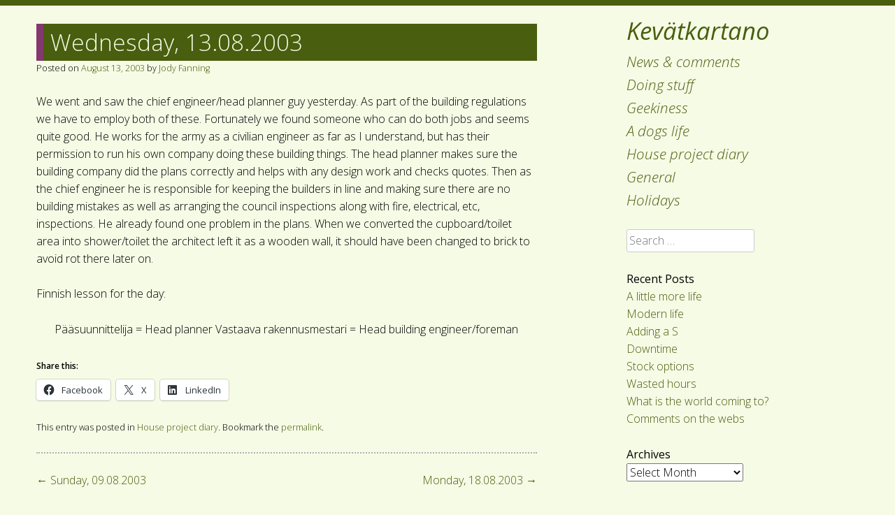

--- FILE ---
content_type: text/html; charset=UTF-8
request_url: https://www.kevatkartano.com/2003/08/wednesday13-08-2003/
body_size: 43608
content:
<!DOCTYPE html>
<html lang="en-US">
<head>
	<meta charset="UTF-8" />
    <meta name="application-name" content="Kevätkartano" />
    <meta name="msapplication-starturl" content="/" />
    <meta name="msapplication-navbutton-color" content="green" />
	<meta name="viewport" content="width=device-width, initial-scale=1.0, maximum-scale=1.0, user-scalable=no" />
	<title>Wednesday, 13.08.2003 | Kevätkartano</title>
	<link rel="profile" href="http://gmpg.org/xfn/11" />
	<link rel="pingback" href="https://www.kevatkartano.com/xmlrpc.php" />
	<link rel="shortcut icon" type="image/ico" href="https://www.kevatkartano.com/wp-content/themes/kevatkartano-theme/favicon.ico" />
	<!--[if lt IE 9]>
		<script src="https://www.kevatkartano.com/wp-content/themes/kevatkartano-theme/js/html5.js" type="text/javascript"></script>
	<![endif]-->

	<meta name='robots' content='max-image-preview:large' />
<!-- Jetpack Site Verification Tags -->
<meta name="google-site-verification" content="-3VxP_Tc76uM8YLCV0NMG1hlGAogJE1twZeAmjM6cz8" />
<meta name="msvalidate.01" content="0A524FE268246C0AE81438FBAF6DE987" />
<link rel='dns-prefetch' href='//secure.gravatar.com' />
<link rel='dns-prefetch' href='//stats.wp.com' />
<link rel="alternate" type="application/rss+xml" title="Kevätkartano &raquo; Feed" href="https://www.kevatkartano.com/feed/" />
<link rel="alternate" type="application/rss+xml" title="Kevätkartano &raquo; Comments Feed" href="https://www.kevatkartano.com/comments/feed/" />
<link rel="alternate" title="oEmbed (JSON)" type="application/json+oembed" href="https://www.kevatkartano.com/wp-json/oembed/1.0/embed?url=https%3A%2F%2Fwww.kevatkartano.com%2F2003%2F08%2Fwednesday13-08-2003%2F" />
<link rel="alternate" title="oEmbed (XML)" type="text/xml+oembed" href="https://www.kevatkartano.com/wp-json/oembed/1.0/embed?url=https%3A%2F%2Fwww.kevatkartano.com%2F2003%2F08%2Fwednesday13-08-2003%2F&#038;format=xml" />
<style id='wp-img-auto-sizes-contain-inline-css' type='text/css'>
img:is([sizes=auto i],[sizes^="auto," i]){contain-intrinsic-size:3000px 1500px}
/*# sourceURL=wp-img-auto-sizes-contain-inline-css */
</style>
<style id='wp-emoji-styles-inline-css' type='text/css'>

	img.wp-smiley, img.emoji {
		display: inline !important;
		border: none !important;
		box-shadow: none !important;
		height: 1em !important;
		width: 1em !important;
		margin: 0 0.07em !important;
		vertical-align: -0.1em !important;
		background: none !important;
		padding: 0 !important;
	}
/*# sourceURL=wp-emoji-styles-inline-css */
</style>
<style id='wp-block-library-inline-css' type='text/css'>
:root{--wp-block-synced-color:#7a00df;--wp-block-synced-color--rgb:122,0,223;--wp-bound-block-color:var(--wp-block-synced-color);--wp-editor-canvas-background:#ddd;--wp-admin-theme-color:#007cba;--wp-admin-theme-color--rgb:0,124,186;--wp-admin-theme-color-darker-10:#006ba1;--wp-admin-theme-color-darker-10--rgb:0,107,160.5;--wp-admin-theme-color-darker-20:#005a87;--wp-admin-theme-color-darker-20--rgb:0,90,135;--wp-admin-border-width-focus:2px}@media (min-resolution:192dpi){:root{--wp-admin-border-width-focus:1.5px}}.wp-element-button{cursor:pointer}:root .has-very-light-gray-background-color{background-color:#eee}:root .has-very-dark-gray-background-color{background-color:#313131}:root .has-very-light-gray-color{color:#eee}:root .has-very-dark-gray-color{color:#313131}:root .has-vivid-green-cyan-to-vivid-cyan-blue-gradient-background{background:linear-gradient(135deg,#00d084,#0693e3)}:root .has-purple-crush-gradient-background{background:linear-gradient(135deg,#34e2e4,#4721fb 50%,#ab1dfe)}:root .has-hazy-dawn-gradient-background{background:linear-gradient(135deg,#faaca8,#dad0ec)}:root .has-subdued-olive-gradient-background{background:linear-gradient(135deg,#fafae1,#67a671)}:root .has-atomic-cream-gradient-background{background:linear-gradient(135deg,#fdd79a,#004a59)}:root .has-nightshade-gradient-background{background:linear-gradient(135deg,#330968,#31cdcf)}:root .has-midnight-gradient-background{background:linear-gradient(135deg,#020381,#2874fc)}:root{--wp--preset--font-size--normal:16px;--wp--preset--font-size--huge:42px}.has-regular-font-size{font-size:1em}.has-larger-font-size{font-size:2.625em}.has-normal-font-size{font-size:var(--wp--preset--font-size--normal)}.has-huge-font-size{font-size:var(--wp--preset--font-size--huge)}.has-text-align-center{text-align:center}.has-text-align-left{text-align:left}.has-text-align-right{text-align:right}.has-fit-text{white-space:nowrap!important}#end-resizable-editor-section{display:none}.aligncenter{clear:both}.items-justified-left{justify-content:flex-start}.items-justified-center{justify-content:center}.items-justified-right{justify-content:flex-end}.items-justified-space-between{justify-content:space-between}.screen-reader-text{border:0;clip-path:inset(50%);height:1px;margin:-1px;overflow:hidden;padding:0;position:absolute;width:1px;word-wrap:normal!important}.screen-reader-text:focus{background-color:#ddd;clip-path:none;color:#444;display:block;font-size:1em;height:auto;left:5px;line-height:normal;padding:15px 23px 14px;text-decoration:none;top:5px;width:auto;z-index:100000}html :where(.has-border-color){border-style:solid}html :where([style*=border-top-color]){border-top-style:solid}html :where([style*=border-right-color]){border-right-style:solid}html :where([style*=border-bottom-color]){border-bottom-style:solid}html :where([style*=border-left-color]){border-left-style:solid}html :where([style*=border-width]){border-style:solid}html :where([style*=border-top-width]){border-top-style:solid}html :where([style*=border-right-width]){border-right-style:solid}html :where([style*=border-bottom-width]){border-bottom-style:solid}html :where([style*=border-left-width]){border-left-style:solid}html :where(img[class*=wp-image-]){height:auto;max-width:100%}:where(figure){margin:0 0 1em}html :where(.is-position-sticky){--wp-admin--admin-bar--position-offset:var(--wp-admin--admin-bar--height,0px)}@media screen and (max-width:600px){html :where(.is-position-sticky){--wp-admin--admin-bar--position-offset:0px}}

/*# sourceURL=wp-block-library-inline-css */
</style><style id='global-styles-inline-css' type='text/css'>
:root{--wp--preset--aspect-ratio--square: 1;--wp--preset--aspect-ratio--4-3: 4/3;--wp--preset--aspect-ratio--3-4: 3/4;--wp--preset--aspect-ratio--3-2: 3/2;--wp--preset--aspect-ratio--2-3: 2/3;--wp--preset--aspect-ratio--16-9: 16/9;--wp--preset--aspect-ratio--9-16: 9/16;--wp--preset--color--black: #000000;--wp--preset--color--cyan-bluish-gray: #abb8c3;--wp--preset--color--white: #ffffff;--wp--preset--color--pale-pink: #f78da7;--wp--preset--color--vivid-red: #cf2e2e;--wp--preset--color--luminous-vivid-orange: #ff6900;--wp--preset--color--luminous-vivid-amber: #fcb900;--wp--preset--color--light-green-cyan: #7bdcb5;--wp--preset--color--vivid-green-cyan: #00d084;--wp--preset--color--pale-cyan-blue: #8ed1fc;--wp--preset--color--vivid-cyan-blue: #0693e3;--wp--preset--color--vivid-purple: #9b51e0;--wp--preset--gradient--vivid-cyan-blue-to-vivid-purple: linear-gradient(135deg,rgb(6,147,227) 0%,rgb(155,81,224) 100%);--wp--preset--gradient--light-green-cyan-to-vivid-green-cyan: linear-gradient(135deg,rgb(122,220,180) 0%,rgb(0,208,130) 100%);--wp--preset--gradient--luminous-vivid-amber-to-luminous-vivid-orange: linear-gradient(135deg,rgb(252,185,0) 0%,rgb(255,105,0) 100%);--wp--preset--gradient--luminous-vivid-orange-to-vivid-red: linear-gradient(135deg,rgb(255,105,0) 0%,rgb(207,46,46) 100%);--wp--preset--gradient--very-light-gray-to-cyan-bluish-gray: linear-gradient(135deg,rgb(238,238,238) 0%,rgb(169,184,195) 100%);--wp--preset--gradient--cool-to-warm-spectrum: linear-gradient(135deg,rgb(74,234,220) 0%,rgb(151,120,209) 20%,rgb(207,42,186) 40%,rgb(238,44,130) 60%,rgb(251,105,98) 80%,rgb(254,248,76) 100%);--wp--preset--gradient--blush-light-purple: linear-gradient(135deg,rgb(255,206,236) 0%,rgb(152,150,240) 100%);--wp--preset--gradient--blush-bordeaux: linear-gradient(135deg,rgb(254,205,165) 0%,rgb(254,45,45) 50%,rgb(107,0,62) 100%);--wp--preset--gradient--luminous-dusk: linear-gradient(135deg,rgb(255,203,112) 0%,rgb(199,81,192) 50%,rgb(65,88,208) 100%);--wp--preset--gradient--pale-ocean: linear-gradient(135deg,rgb(255,245,203) 0%,rgb(182,227,212) 50%,rgb(51,167,181) 100%);--wp--preset--gradient--electric-grass: linear-gradient(135deg,rgb(202,248,128) 0%,rgb(113,206,126) 100%);--wp--preset--gradient--midnight: linear-gradient(135deg,rgb(2,3,129) 0%,rgb(40,116,252) 100%);--wp--preset--font-size--small: 13px;--wp--preset--font-size--medium: 20px;--wp--preset--font-size--large: 36px;--wp--preset--font-size--x-large: 42px;--wp--preset--spacing--20: 0.44rem;--wp--preset--spacing--30: 0.67rem;--wp--preset--spacing--40: 1rem;--wp--preset--spacing--50: 1.5rem;--wp--preset--spacing--60: 2.25rem;--wp--preset--spacing--70: 3.38rem;--wp--preset--spacing--80: 5.06rem;--wp--preset--shadow--natural: 6px 6px 9px rgba(0, 0, 0, 0.2);--wp--preset--shadow--deep: 12px 12px 50px rgba(0, 0, 0, 0.4);--wp--preset--shadow--sharp: 6px 6px 0px rgba(0, 0, 0, 0.2);--wp--preset--shadow--outlined: 6px 6px 0px -3px rgb(255, 255, 255), 6px 6px rgb(0, 0, 0);--wp--preset--shadow--crisp: 6px 6px 0px rgb(0, 0, 0);}:where(.is-layout-flex){gap: 0.5em;}:where(.is-layout-grid){gap: 0.5em;}body .is-layout-flex{display: flex;}.is-layout-flex{flex-wrap: wrap;align-items: center;}.is-layout-flex > :is(*, div){margin: 0;}body .is-layout-grid{display: grid;}.is-layout-grid > :is(*, div){margin: 0;}:where(.wp-block-columns.is-layout-flex){gap: 2em;}:where(.wp-block-columns.is-layout-grid){gap: 2em;}:where(.wp-block-post-template.is-layout-flex){gap: 1.25em;}:where(.wp-block-post-template.is-layout-grid){gap: 1.25em;}.has-black-color{color: var(--wp--preset--color--black) !important;}.has-cyan-bluish-gray-color{color: var(--wp--preset--color--cyan-bluish-gray) !important;}.has-white-color{color: var(--wp--preset--color--white) !important;}.has-pale-pink-color{color: var(--wp--preset--color--pale-pink) !important;}.has-vivid-red-color{color: var(--wp--preset--color--vivid-red) !important;}.has-luminous-vivid-orange-color{color: var(--wp--preset--color--luminous-vivid-orange) !important;}.has-luminous-vivid-amber-color{color: var(--wp--preset--color--luminous-vivid-amber) !important;}.has-light-green-cyan-color{color: var(--wp--preset--color--light-green-cyan) !important;}.has-vivid-green-cyan-color{color: var(--wp--preset--color--vivid-green-cyan) !important;}.has-pale-cyan-blue-color{color: var(--wp--preset--color--pale-cyan-blue) !important;}.has-vivid-cyan-blue-color{color: var(--wp--preset--color--vivid-cyan-blue) !important;}.has-vivid-purple-color{color: var(--wp--preset--color--vivid-purple) !important;}.has-black-background-color{background-color: var(--wp--preset--color--black) !important;}.has-cyan-bluish-gray-background-color{background-color: var(--wp--preset--color--cyan-bluish-gray) !important;}.has-white-background-color{background-color: var(--wp--preset--color--white) !important;}.has-pale-pink-background-color{background-color: var(--wp--preset--color--pale-pink) !important;}.has-vivid-red-background-color{background-color: var(--wp--preset--color--vivid-red) !important;}.has-luminous-vivid-orange-background-color{background-color: var(--wp--preset--color--luminous-vivid-orange) !important;}.has-luminous-vivid-amber-background-color{background-color: var(--wp--preset--color--luminous-vivid-amber) !important;}.has-light-green-cyan-background-color{background-color: var(--wp--preset--color--light-green-cyan) !important;}.has-vivid-green-cyan-background-color{background-color: var(--wp--preset--color--vivid-green-cyan) !important;}.has-pale-cyan-blue-background-color{background-color: var(--wp--preset--color--pale-cyan-blue) !important;}.has-vivid-cyan-blue-background-color{background-color: var(--wp--preset--color--vivid-cyan-blue) !important;}.has-vivid-purple-background-color{background-color: var(--wp--preset--color--vivid-purple) !important;}.has-black-border-color{border-color: var(--wp--preset--color--black) !important;}.has-cyan-bluish-gray-border-color{border-color: var(--wp--preset--color--cyan-bluish-gray) !important;}.has-white-border-color{border-color: var(--wp--preset--color--white) !important;}.has-pale-pink-border-color{border-color: var(--wp--preset--color--pale-pink) !important;}.has-vivid-red-border-color{border-color: var(--wp--preset--color--vivid-red) !important;}.has-luminous-vivid-orange-border-color{border-color: var(--wp--preset--color--luminous-vivid-orange) !important;}.has-luminous-vivid-amber-border-color{border-color: var(--wp--preset--color--luminous-vivid-amber) !important;}.has-light-green-cyan-border-color{border-color: var(--wp--preset--color--light-green-cyan) !important;}.has-vivid-green-cyan-border-color{border-color: var(--wp--preset--color--vivid-green-cyan) !important;}.has-pale-cyan-blue-border-color{border-color: var(--wp--preset--color--pale-cyan-blue) !important;}.has-vivid-cyan-blue-border-color{border-color: var(--wp--preset--color--vivid-cyan-blue) !important;}.has-vivid-purple-border-color{border-color: var(--wp--preset--color--vivid-purple) !important;}.has-vivid-cyan-blue-to-vivid-purple-gradient-background{background: var(--wp--preset--gradient--vivid-cyan-blue-to-vivid-purple) !important;}.has-light-green-cyan-to-vivid-green-cyan-gradient-background{background: var(--wp--preset--gradient--light-green-cyan-to-vivid-green-cyan) !important;}.has-luminous-vivid-amber-to-luminous-vivid-orange-gradient-background{background: var(--wp--preset--gradient--luminous-vivid-amber-to-luminous-vivid-orange) !important;}.has-luminous-vivid-orange-to-vivid-red-gradient-background{background: var(--wp--preset--gradient--luminous-vivid-orange-to-vivid-red) !important;}.has-very-light-gray-to-cyan-bluish-gray-gradient-background{background: var(--wp--preset--gradient--very-light-gray-to-cyan-bluish-gray) !important;}.has-cool-to-warm-spectrum-gradient-background{background: var(--wp--preset--gradient--cool-to-warm-spectrum) !important;}.has-blush-light-purple-gradient-background{background: var(--wp--preset--gradient--blush-light-purple) !important;}.has-blush-bordeaux-gradient-background{background: var(--wp--preset--gradient--blush-bordeaux) !important;}.has-luminous-dusk-gradient-background{background: var(--wp--preset--gradient--luminous-dusk) !important;}.has-pale-ocean-gradient-background{background: var(--wp--preset--gradient--pale-ocean) !important;}.has-electric-grass-gradient-background{background: var(--wp--preset--gradient--electric-grass) !important;}.has-midnight-gradient-background{background: var(--wp--preset--gradient--midnight) !important;}.has-small-font-size{font-size: var(--wp--preset--font-size--small) !important;}.has-medium-font-size{font-size: var(--wp--preset--font-size--medium) !important;}.has-large-font-size{font-size: var(--wp--preset--font-size--large) !important;}.has-x-large-font-size{font-size: var(--wp--preset--font-size--x-large) !important;}
/*# sourceURL=global-styles-inline-css */
</style>

<style id='classic-theme-styles-inline-css' type='text/css'>
/*! This file is auto-generated */
.wp-block-button__link{color:#fff;background-color:#32373c;border-radius:9999px;box-shadow:none;text-decoration:none;padding:calc(.667em + 2px) calc(1.333em + 2px);font-size:1.125em}.wp-block-file__button{background:#32373c;color:#fff;text-decoration:none}
/*# sourceURL=/wp-includes/css/classic-themes.min.css */
</style>
<link rel='stylesheet' id='style-css' href='https://www.kevatkartano.com/wp-content/themes/kevatkartano-theme/style.css?ver=6.9' type='text/css' media='all' />
<link rel='stylesheet' id='base-css' href='https://www.kevatkartano.com/wp-content/themes/kevatkartano-theme/css/base.css?ver=20130703' type='text/css' media='all' />
<link rel='stylesheet' id='fonts-css' href='https://www.kevatkartano.com/wp-content/themes/kevatkartano-theme/css/fonts.css?ver=20130703' type='text/css' media='all' />
<link rel='stylesheet' id='layout-css' href='https://www.kevatkartano.com/wp-content/themes/kevatkartano-theme/css/layout.css?ver=20130703' type='text/css' media='screen' />
<link rel='stylesheet' id='print-css' href='https://www.kevatkartano.com/wp-content/themes/kevatkartano-theme/css/print.css?ver=20130703' type='text/css' media='print' />
<link rel='stylesheet' id='sharedaddy-css' href='https://www.kevatkartano.com/wp-content/plugins/jetpack/modules/sharedaddy/sharing.css?ver=15.4' type='text/css' media='all' />
<link rel='stylesheet' id='social-logos-css' href='https://www.kevatkartano.com/wp-content/plugins/jetpack/_inc/social-logos/social-logos.min.css?ver=15.4' type='text/css' media='all' />
<link rel="https://api.w.org/" href="https://www.kevatkartano.com/wp-json/" /><link rel="alternate" title="JSON" type="application/json" href="https://www.kevatkartano.com/wp-json/wp/v2/posts/2081" /><link rel="EditURI" type="application/rsd+xml" title="RSD" href="https://www.kevatkartano.com/xmlrpc.php?rsd" />
<meta name="generator" content="WordPress 6.9" />
<link rel="canonical" href="https://www.kevatkartano.com/2003/08/wednesday13-08-2003/" />
<link rel='shortlink' href='https://www.kevatkartano.com/?p=2081' />
	<style>img#wpstats{display:none}</style>
		
<!-- Jetpack Open Graph Tags -->
<meta property="og:type" content="article" />
<meta property="og:title" content="Wednesday, 13.08.2003" />
<meta property="og:url" content="https://www.kevatkartano.com/2003/08/wednesday13-08-2003/" />
<meta property="og:description" content="We went and saw the chief engineer/head planner guy yesterday. As part of the building regulations we have to employ both of these. Fortunately we found someone who can do both jobs and seems quite…" />
<meta property="article:published_time" content="2003-08-13T20:16:47+00:00" />
<meta property="article:modified_time" content="2016-01-14T19:06:53+00:00" />
<meta property="og:site_name" content="Kevätkartano" />
<meta property="og:image" content="https://www.kevatkartano.com/wp-content/uploads/2022/02/image.jpg" />
<meta property="og:image:width" content="640" />
<meta property="og:image:height" content="640" />
<meta property="og:image:alt" content="" />
<meta property="og:locale" content="en_US" />
<meta name="twitter:site" content="@jodyfanning" />
<meta name="twitter:text:title" content="Wednesday, 13.08.2003" />
<meta name="twitter:image" content="https://www.kevatkartano.com/wp-content/uploads/2022/02/image-300x300.jpg" />
<meta name="twitter:card" content="summary" />

<!-- End Jetpack Open Graph Tags -->
<link rel="icon" href="https://www.kevatkartano.com/wp-content/uploads/2022/02/image-150x150.jpg" sizes="32x32" />
<link rel="icon" href="https://www.kevatkartano.com/wp-content/uploads/2022/02/image-300x300.jpg" sizes="192x192" />
<link rel="apple-touch-icon" href="https://www.kevatkartano.com/wp-content/uploads/2022/02/image-300x300.jpg" />
<meta name="msapplication-TileImage" content="https://www.kevatkartano.com/wp-content/uploads/2022/02/image-300x300.jpg" />
</head>

<body class="wp-singular post-template-default single single-post postid-2081 single-format-standard wp-theme-kevatkartano-theme">
<div id="page" class="hfeed site">
		<section id="masthead" class="site-header" role="banner">
		<h1 class="site-title"><a href="https://www.kevatkartano.com/" title="Kevätkartano" rel="home">Kevätkartano</a></h1>
		<nav id="site-navigation" class="navigation-main" role="navigation">
			<div class="assistive-text skip-link"><a href="#content" title="Skip to content">Skip to content</a></div>
			<div class="menu-primary-container"><ul id="menu-primary" class="menu"><li id="menu-item-13" class="menu-item menu-item-type-taxonomy menu-item-object-category menu-item-13"><a href="https://www.kevatkartano.com/category/news-comments/">News &amp; comments</a></li>
<li id="menu-item-3768" class="menu-item menu-item-type-taxonomy menu-item-object-category menu-item-3768"><a href="https://www.kevatkartano.com/category/doing-stuff/">Doing stuff</a></li>
<li id="menu-item-3787" class="menu-item menu-item-type-taxonomy menu-item-object-category menu-item-3787"><a href="https://www.kevatkartano.com/category/geekiness/">Geekiness</a></li>
<li id="menu-item-10" class="menu-item menu-item-type-taxonomy menu-item-object-category menu-item-10"><a href="https://www.kevatkartano.com/category/a-dogs-life/">A dogs life</a></li>
<li id="menu-item-12" class="menu-item menu-item-type-taxonomy menu-item-object-category current-post-ancestor current-menu-parent current-post-parent menu-item-12"><a href="https://www.kevatkartano.com/category/house-project-diary/">House project diary</a></li>
<li id="menu-item-9" class="menu-item menu-item-type-taxonomy menu-item-object-category menu-item-9"><a href="https://www.kevatkartano.com/category/general/">General</a></li>
<li id="menu-item-11" class="menu-item menu-item-type-taxonomy menu-item-object-category menu-item-11"><a href="https://www.kevatkartano.com/category/holidays/">Holidays</a></li>
</ul></div>		</nav><!-- .site-navigation -->
			<nav id="primary-sidebar" class="primary-sidebar" role="complementary">
				<aside id="search-2" class="widget widget_search">	<form method="get" id="searchform" class="searchform" action="https://www.kevatkartano.com/" role="search">
		<label for="s" class="assistive-text">Search</label>
		<input type="search" class="field" name="s" value="" id="s" placeholder="Search &hellip;" />
		<input type="submit" class="submit" id="searchsubmit" value="Search" />
	</form>
</aside>	</nav><!-- #secondary -->
	</section><!-- #masthead -->
	
	<section id="main" class="site-main">

	<div id="primary" class="content-area">
		<div id="content" class="site-content" role="main">

		
			
<article id="post-2081" class="post-2081 post type-post status-publish format-standard hentry category-house-project-diary">
	<header class="entry-header">
		<h1 class="entry-title">Wednesday, 13.08.2003</h1>

		<div class="entry-meta">
			Posted on <a href="https://www.kevatkartano.com/2003/08/wednesday13-08-2003/" title="20:16" rel="bookmark"><time class="entry-date" datetime="2003-08-13T20:16:47+03:00">August 13, 2003</time></a><span class="byline"> by <span class="author vcard"><a class="url fn n" href="https://www.kevatkartano.com/author/jodyfanning/" title="View all posts by Jody Fanning" rel="author">Jody Fanning</a></span></span>		</div><!-- .entry-meta -->
	</header><!-- .entry-header -->

	<div class="entry-content">
		
<p>We went and saw the chief engineer/head planner guy yesterday. As part of the building regulations we have to employ both of these. Fortunately we found someone who can do both jobs and seems quite good. He works for the army as a civilian engineer as far as I understand, but has their permission to run his own company doing these building things. The head planner makes sure the building company did the plans correctly and helps with any design work and checks quotes. Then as the chief engineer he is responsible for keeping the builders in line and making sure there are no building mistakes as well as arranging the council inspections along with fire, electrical, etc, inspections. He already found one problem in the plans. When we converted the cupboard/toilet area into shower/toilet the architect left it as a wooden wall, it should have been changed to brick to avoid rot there later on.</p>
<p>Finnish lesson for the day:</p>
<blockquote>
<p>Pääsuunnittelija = Head planner  Vastaava rakennusmestari = Head building engineer/foreman</p>
</blockquote>
<div class="sharedaddy sd-sharing-enabled"><div class="robots-nocontent sd-block sd-social sd-social-icon-text sd-sharing"><h3 class="sd-title">Share this:</h3><div class="sd-content"><ul><li class="share-facebook"><a rel="nofollow noopener noreferrer"
				data-shared="sharing-facebook-2081"
				class="share-facebook sd-button share-icon"
				href="https://www.kevatkartano.com/2003/08/wednesday13-08-2003/?share=facebook"
				target="_blank"
				aria-labelledby="sharing-facebook-2081"
				>
				<span id="sharing-facebook-2081" hidden>Click to share on Facebook (Opens in new window)</span>
				<span>Facebook</span>
			</a></li><li class="share-twitter"><a rel="nofollow noopener noreferrer"
				data-shared="sharing-twitter-2081"
				class="share-twitter sd-button share-icon"
				href="https://www.kevatkartano.com/2003/08/wednesday13-08-2003/?share=twitter"
				target="_blank"
				aria-labelledby="sharing-twitter-2081"
				>
				<span id="sharing-twitter-2081" hidden>Click to share on X (Opens in new window)</span>
				<span>X</span>
			</a></li><li class="share-linkedin"><a rel="nofollow noopener noreferrer"
				data-shared="sharing-linkedin-2081"
				class="share-linkedin sd-button share-icon"
				href="https://www.kevatkartano.com/2003/08/wednesday13-08-2003/?share=linkedin"
				target="_blank"
				aria-labelledby="sharing-linkedin-2081"
				>
				<span id="sharing-linkedin-2081" hidden>Click to share on LinkedIn (Opens in new window)</span>
				<span>LinkedIn</span>
			</a></li><li class="share-end"></li></ul></div></div></div>			</div><!-- .entry-content -->

	<footer class="entry-footer">
		<span class="entry-meta-tag">This entry was posted in <a href="https://www.kevatkartano.com/category/house-project-diary/" rel="category tag">House project diary</a>. </span><span class="entry-meta-bookmark">Bookmark the <a href="https://www.kevatkartano.com/2003/08/wednesday13-08-2003/" title="Permalink to Wednesday, 13.08.2003" rel="bookmark">permalink</a>.</span>
			</footer><!-- .entry-meta -->
</article><!-- #post-## -->

				<nav role="navigation" id="nav-below" class="navigation-post">
		<h1 class="assistive-text">Post navigation</h1>

	
		<div class="previous"><a href="https://www.kevatkartano.com/2003/08/sunday09-08-2003/" rel="prev"><span class="meta-nav">&larr;</span> Sunday, 09.08.2003</a></div>		<div class="next"><a href="https://www.kevatkartano.com/2003/08/monday18-08-2003/" rel="next">Monday, 18.08.2003 <span class="meta-nav">&rarr;</span></a></div>
	
	</nav><!-- #nav-below -->
	
			
		
		</div><!-- #content -->
	</div><!-- #primary -->


				<section id="site-secondary" class="site-secondary">
			<nav id="secondary-sidebar" class="widget-area" role="complementary">
								
		<aside id="recent-posts-2" class="widget widget_recent_entries">
		<h1 class="widget-title">Recent Posts</h1>
		<ul>
											<li>
					<a href="https://www.kevatkartano.com/2024/01/a-little-more-life/">A little more life</a>
									</li>
											<li>
					<a href="https://www.kevatkartano.com/2021/03/modern-life/">Modern life</a>
									</li>
											<li>
					<a href="https://www.kevatkartano.com/2021/02/adding-a-s/">Adding a S</a>
									</li>
											<li>
					<a href="https://www.kevatkartano.com/2019/05/downtime/">Downtime</a>
									</li>
											<li>
					<a href="https://www.kevatkartano.com/2018/09/stock-options/">Stock options</a>
									</li>
											<li>
					<a href="https://www.kevatkartano.com/2017/09/wasted-hours/">Wasted hours</a>
									</li>
											<li>
					<a href="https://www.kevatkartano.com/2017/07/what-is-the-world-coming-to/">What is the world coming to?</a>
									</li>
											<li>
					<a href="https://www.kevatkartano.com/2017/06/comments-on-the-webs/">Comments on the webs</a>
									</li>
					</ul>

		</aside><aside id="archives-2" class="widget widget_archive"><h1 class="widget-title">Archives</h1>		<label class="screen-reader-text" for="archives-dropdown-2">Archives</label>
		<select id="archives-dropdown-2" name="archive-dropdown">
			
			<option value="">Select Month</option>
				<option value='https://www.kevatkartano.com/2024/01/'> January 2024 &nbsp;(1)</option>
	<option value='https://www.kevatkartano.com/2021/03/'> March 2021 &nbsp;(1)</option>
	<option value='https://www.kevatkartano.com/2021/02/'> February 2021 &nbsp;(1)</option>
	<option value='https://www.kevatkartano.com/2019/05/'> May 2019 &nbsp;(1)</option>
	<option value='https://www.kevatkartano.com/2018/09/'> September 2018 &nbsp;(1)</option>
	<option value='https://www.kevatkartano.com/2017/09/'> September 2017 &nbsp;(1)</option>
	<option value='https://www.kevatkartano.com/2017/07/'> July 2017 &nbsp;(1)</option>
	<option value='https://www.kevatkartano.com/2017/06/'> June 2017 &nbsp;(1)</option>
	<option value='https://www.kevatkartano.com/2017/04/'> April 2017 &nbsp;(1)</option>
	<option value='https://www.kevatkartano.com/2017/02/'> February 2017 &nbsp;(2)</option>
	<option value='https://www.kevatkartano.com/2017/01/'> January 2017 &nbsp;(1)</option>
	<option value='https://www.kevatkartano.com/2015/05/'> May 2015 &nbsp;(2)</option>
	<option value='https://www.kevatkartano.com/2014/12/'> December 2014 &nbsp;(2)</option>
	<option value='https://www.kevatkartano.com/2014/05/'> May 2014 &nbsp;(1)</option>
	<option value='https://www.kevatkartano.com/2014/01/'> January 2014 &nbsp;(1)</option>
	<option value='https://www.kevatkartano.com/2013/12/'> December 2013 &nbsp;(1)</option>
	<option value='https://www.kevatkartano.com/2013/11/'> November 2013 &nbsp;(6)</option>
	<option value='https://www.kevatkartano.com/2012/12/'> December 2012 &nbsp;(1)</option>
	<option value='https://www.kevatkartano.com/2012/11/'> November 2012 &nbsp;(2)</option>
	<option value='https://www.kevatkartano.com/2010/11/'> November 2010 &nbsp;(1)</option>
	<option value='https://www.kevatkartano.com/2010/09/'> September 2010 &nbsp;(1)</option>
	<option value='https://www.kevatkartano.com/2010/02/'> February 2010 &nbsp;(4)</option>
	<option value='https://www.kevatkartano.com/2009/08/'> August 2009 &nbsp;(1)</option>
	<option value='https://www.kevatkartano.com/2009/07/'> July 2009 &nbsp;(1)</option>
	<option value='https://www.kevatkartano.com/2009/06/'> June 2009 &nbsp;(2)</option>
	<option value='https://www.kevatkartano.com/2009/03/'> March 2009 &nbsp;(2)</option>
	<option value='https://www.kevatkartano.com/2009/01/'> January 2009 &nbsp;(2)</option>
	<option value='https://www.kevatkartano.com/2008/07/'> July 2008 &nbsp;(3)</option>
	<option value='https://www.kevatkartano.com/2008/05/'> May 2008 &nbsp;(2)</option>
	<option value='https://www.kevatkartano.com/2008/04/'> April 2008 &nbsp;(2)</option>
	<option value='https://www.kevatkartano.com/2008/03/'> March 2008 &nbsp;(2)</option>
	<option value='https://www.kevatkartano.com/2008/01/'> January 2008 &nbsp;(5)</option>
	<option value='https://www.kevatkartano.com/2007/12/'> December 2007 &nbsp;(3)</option>
	<option value='https://www.kevatkartano.com/2007/09/'> September 2007 &nbsp;(2)</option>
	<option value='https://www.kevatkartano.com/2007/07/'> July 2007 &nbsp;(4)</option>
	<option value='https://www.kevatkartano.com/2007/05/'> May 2007 &nbsp;(2)</option>
	<option value='https://www.kevatkartano.com/2007/04/'> April 2007 &nbsp;(2)</option>
	<option value='https://www.kevatkartano.com/2007/02/'> February 2007 &nbsp;(1)</option>
	<option value='https://www.kevatkartano.com/2006/12/'> December 2006 &nbsp;(1)</option>
	<option value='https://www.kevatkartano.com/2006/09/'> September 2006 &nbsp;(1)</option>
	<option value='https://www.kevatkartano.com/2006/08/'> August 2006 &nbsp;(2)</option>
	<option value='https://www.kevatkartano.com/2006/07/'> July 2006 &nbsp;(2)</option>
	<option value='https://www.kevatkartano.com/2006/06/'> June 2006 &nbsp;(7)</option>
	<option value='https://www.kevatkartano.com/2006/05/'> May 2006 &nbsp;(2)</option>
	<option value='https://www.kevatkartano.com/2006/04/'> April 2006 &nbsp;(2)</option>
	<option value='https://www.kevatkartano.com/2006/03/'> March 2006 &nbsp;(2)</option>
	<option value='https://www.kevatkartano.com/2006/02/'> February 2006 &nbsp;(1)</option>
	<option value='https://www.kevatkartano.com/2006/01/'> January 2006 &nbsp;(2)</option>
	<option value='https://www.kevatkartano.com/2005/11/'> November 2005 &nbsp;(1)</option>
	<option value='https://www.kevatkartano.com/2005/10/'> October 2005 &nbsp;(3)</option>
	<option value='https://www.kevatkartano.com/2005/09/'> September 2005 &nbsp;(1)</option>
	<option value='https://www.kevatkartano.com/2005/07/'> July 2005 &nbsp;(3)</option>
	<option value='https://www.kevatkartano.com/2005/06/'> June 2005 &nbsp;(2)</option>
	<option value='https://www.kevatkartano.com/2005/05/'> May 2005 &nbsp;(3)</option>
	<option value='https://www.kevatkartano.com/2005/04/'> April 2005 &nbsp;(1)</option>
	<option value='https://www.kevatkartano.com/2005/03/'> March 2005 &nbsp;(2)</option>
	<option value='https://www.kevatkartano.com/2005/02/'> February 2005 &nbsp;(4)</option>
	<option value='https://www.kevatkartano.com/2005/01/'> January 2005 &nbsp;(3)</option>
	<option value='https://www.kevatkartano.com/2004/12/'> December 2004 &nbsp;(2)</option>
	<option value='https://www.kevatkartano.com/2004/11/'> November 2004 &nbsp;(4)</option>
	<option value='https://www.kevatkartano.com/2004/10/'> October 2004 &nbsp;(7)</option>
	<option value='https://www.kevatkartano.com/2004/09/'> September 2004 &nbsp;(2)</option>
	<option value='https://www.kevatkartano.com/2004/08/'> August 2004 &nbsp;(4)</option>
	<option value='https://www.kevatkartano.com/2004/07/'> July 2004 &nbsp;(5)</option>
	<option value='https://www.kevatkartano.com/2004/06/'> June 2004 &nbsp;(9)</option>
	<option value='https://www.kevatkartano.com/2004/05/'> May 2004 &nbsp;(6)</option>
	<option value='https://www.kevatkartano.com/2004/04/'> April 2004 &nbsp;(7)</option>
	<option value='https://www.kevatkartano.com/2004/03/'> March 2004 &nbsp;(10)</option>
	<option value='https://www.kevatkartano.com/2004/02/'> February 2004 &nbsp;(6)</option>
	<option value='https://www.kevatkartano.com/2004/01/'> January 2004 &nbsp;(6)</option>
	<option value='https://www.kevatkartano.com/2003/12/'> December 2003 &nbsp;(2)</option>
	<option value='https://www.kevatkartano.com/2003/10/'> October 2003 &nbsp;(5)</option>
	<option value='https://www.kevatkartano.com/2003/09/'> September 2003 &nbsp;(4)</option>
	<option value='https://www.kevatkartano.com/2003/08/'> August 2003 &nbsp;(3)</option>
	<option value='https://www.kevatkartano.com/2003/07/'> July 2003 &nbsp;(2)</option>
	<option value='https://www.kevatkartano.com/2003/06/'> June 2003 &nbsp;(3)</option>
	<option value='https://www.kevatkartano.com/2002/01/'> January 2002 &nbsp;(1)</option>

		</select>

			<script type="text/javascript">
/* <![CDATA[ */

( ( dropdownId ) => {
	const dropdown = document.getElementById( dropdownId );
	function onSelectChange() {
		setTimeout( () => {
			if ( 'escape' === dropdown.dataset.lastkey ) {
				return;
			}
			if ( dropdown.value ) {
				document.location.href = dropdown.value;
			}
		}, 250 );
	}
	function onKeyUp( event ) {
		if ( 'Escape' === event.key ) {
			dropdown.dataset.lastkey = 'escape';
		} else {
			delete dropdown.dataset.lastkey;
		}
	}
	function onClick() {
		delete dropdown.dataset.lastkey;
	}
	dropdown.addEventListener( 'keyup', onKeyUp );
	dropdown.addEventListener( 'click', onClick );
	dropdown.addEventListener( 'change', onSelectChange );
})( "archives-dropdown-2" );

//# sourceURL=WP_Widget_Archives%3A%3Awidget
/* ]]> */
</script>
</aside>			</nav><!-- #secondary -->
		</section>
	
	</section><!-- #main -->

	<footer id="colophon" class="site-footer" role="contentinfo">
		<div class="site-info">
						<a href="http://wordpress.org/" title="A Semantic Personal Publishing Platform" rel="generator">Proudly powered by WordPress</a>
			<span class="sep"> | </span>
			Theme: Kevätkartano by <a href="https://www.kevatkartano.com" rel="designer">Jody Fanning</a>.		</div><!-- .site-info -->
	</footer><!-- #colophon -->
</div><!-- #page -->

<script type="speculationrules">
{"prefetch":[{"source":"document","where":{"and":[{"href_matches":"/*"},{"not":{"href_matches":["/wp-*.php","/wp-admin/*","/wp-content/uploads/*","/wp-content/*","/wp-content/plugins/*","/wp-content/themes/kevatkartano-theme/*","/*\\?(.+)"]}},{"not":{"selector_matches":"a[rel~=\"nofollow\"]"}},{"not":{"selector_matches":".no-prefetch, .no-prefetch a"}}]},"eagerness":"conservative"}]}
</script>

	<script type="text/javascript">
		window.WPCOM_sharing_counts = {"https://www.kevatkartano.com/2003/08/wednesday13-08-2003/":2081};
	</script>
				<script type="text/javascript" src="https://www.kevatkartano.com/wp-content/themes/kevatkartano-theme/js/skip-link-focus-fix.js?ver=20130115" id="skip-link-focus-fix-js"></script>
<script type="text/javascript" id="jetpack-stats-js-before">
/* <![CDATA[ */
_stq = window._stq || [];
_stq.push([ "view", {"v":"ext","blog":"68785659","post":"2081","tz":"2","srv":"www.kevatkartano.com","j":"1:15.4"} ]);
_stq.push([ "clickTrackerInit", "68785659", "2081" ]);
//# sourceURL=jetpack-stats-js-before
/* ]]> */
</script>
<script type="text/javascript" src="https://stats.wp.com/e-202603.js" id="jetpack-stats-js" defer="defer" data-wp-strategy="defer"></script>
<script type="text/javascript" id="sharing-js-js-extra">
/* <![CDATA[ */
var sharing_js_options = {"lang":"en","counts":"1","is_stats_active":"1"};
//# sourceURL=sharing-js-js-extra
/* ]]> */
</script>
<script type="text/javascript" src="https://www.kevatkartano.com/wp-content/plugins/jetpack/_inc/build/sharedaddy/sharing.min.js?ver=15.4" id="sharing-js-js"></script>
<script type="text/javascript" id="sharing-js-js-after">
/* <![CDATA[ */
var windowOpen;
			( function () {
				function matches( el, sel ) {
					return !! (
						el.matches && el.matches( sel ) ||
						el.msMatchesSelector && el.msMatchesSelector( sel )
					);
				}

				document.body.addEventListener( 'click', function ( event ) {
					if ( ! event.target ) {
						return;
					}

					var el;
					if ( matches( event.target, 'a.share-facebook' ) ) {
						el = event.target;
					} else if ( event.target.parentNode && matches( event.target.parentNode, 'a.share-facebook' ) ) {
						el = event.target.parentNode;
					}

					if ( el ) {
						event.preventDefault();

						// If there's another sharing window open, close it.
						if ( typeof windowOpen !== 'undefined' ) {
							windowOpen.close();
						}
						windowOpen = window.open( el.getAttribute( 'href' ), 'wpcomfacebook', 'menubar=1,resizable=1,width=600,height=400' );
						return false;
					}
				} );
			} )();
var windowOpen;
			( function () {
				function matches( el, sel ) {
					return !! (
						el.matches && el.matches( sel ) ||
						el.msMatchesSelector && el.msMatchesSelector( sel )
					);
				}

				document.body.addEventListener( 'click', function ( event ) {
					if ( ! event.target ) {
						return;
					}

					var el;
					if ( matches( event.target, 'a.share-twitter' ) ) {
						el = event.target;
					} else if ( event.target.parentNode && matches( event.target.parentNode, 'a.share-twitter' ) ) {
						el = event.target.parentNode;
					}

					if ( el ) {
						event.preventDefault();

						// If there's another sharing window open, close it.
						if ( typeof windowOpen !== 'undefined' ) {
							windowOpen.close();
						}
						windowOpen = window.open( el.getAttribute( 'href' ), 'wpcomtwitter', 'menubar=1,resizable=1,width=600,height=350' );
						return false;
					}
				} );
			} )();
var windowOpen;
			( function () {
				function matches( el, sel ) {
					return !! (
						el.matches && el.matches( sel ) ||
						el.msMatchesSelector && el.msMatchesSelector( sel )
					);
				}

				document.body.addEventListener( 'click', function ( event ) {
					if ( ! event.target ) {
						return;
					}

					var el;
					if ( matches( event.target, 'a.share-linkedin' ) ) {
						el = event.target;
					} else if ( event.target.parentNode && matches( event.target.parentNode, 'a.share-linkedin' ) ) {
						el = event.target.parentNode;
					}

					if ( el ) {
						event.preventDefault();

						// If there's another sharing window open, close it.
						if ( typeof windowOpen !== 'undefined' ) {
							windowOpen.close();
						}
						windowOpen = window.open( el.getAttribute( 'href' ), 'wpcomlinkedin', 'menubar=1,resizable=1,width=580,height=450' );
						return false;
					}
				} );
			} )();
//# sourceURL=sharing-js-js-after
/* ]]> */
</script>
<script id="wp-emoji-settings" type="application/json">
{"baseUrl":"https://s.w.org/images/core/emoji/17.0.2/72x72/","ext":".png","svgUrl":"https://s.w.org/images/core/emoji/17.0.2/svg/","svgExt":".svg","source":{"concatemoji":"https://www.kevatkartano.com/wp-includes/js/wp-emoji-release.min.js?ver=6.9"}}
</script>
<script type="module">
/* <![CDATA[ */
/*! This file is auto-generated */
const a=JSON.parse(document.getElementById("wp-emoji-settings").textContent),o=(window._wpemojiSettings=a,"wpEmojiSettingsSupports"),s=["flag","emoji"];function i(e){try{var t={supportTests:e,timestamp:(new Date).valueOf()};sessionStorage.setItem(o,JSON.stringify(t))}catch(e){}}function c(e,t,n){e.clearRect(0,0,e.canvas.width,e.canvas.height),e.fillText(t,0,0);t=new Uint32Array(e.getImageData(0,0,e.canvas.width,e.canvas.height).data);e.clearRect(0,0,e.canvas.width,e.canvas.height),e.fillText(n,0,0);const a=new Uint32Array(e.getImageData(0,0,e.canvas.width,e.canvas.height).data);return t.every((e,t)=>e===a[t])}function p(e,t){e.clearRect(0,0,e.canvas.width,e.canvas.height),e.fillText(t,0,0);var n=e.getImageData(16,16,1,1);for(let e=0;e<n.data.length;e++)if(0!==n.data[e])return!1;return!0}function u(e,t,n,a){switch(t){case"flag":return n(e,"\ud83c\udff3\ufe0f\u200d\u26a7\ufe0f","\ud83c\udff3\ufe0f\u200b\u26a7\ufe0f")?!1:!n(e,"\ud83c\udde8\ud83c\uddf6","\ud83c\udde8\u200b\ud83c\uddf6")&&!n(e,"\ud83c\udff4\udb40\udc67\udb40\udc62\udb40\udc65\udb40\udc6e\udb40\udc67\udb40\udc7f","\ud83c\udff4\u200b\udb40\udc67\u200b\udb40\udc62\u200b\udb40\udc65\u200b\udb40\udc6e\u200b\udb40\udc67\u200b\udb40\udc7f");case"emoji":return!a(e,"\ud83e\u1fac8")}return!1}function f(e,t,n,a){let r;const o=(r="undefined"!=typeof WorkerGlobalScope&&self instanceof WorkerGlobalScope?new OffscreenCanvas(300,150):document.createElement("canvas")).getContext("2d",{willReadFrequently:!0}),s=(o.textBaseline="top",o.font="600 32px Arial",{});return e.forEach(e=>{s[e]=t(o,e,n,a)}),s}function r(e){var t=document.createElement("script");t.src=e,t.defer=!0,document.head.appendChild(t)}a.supports={everything:!0,everythingExceptFlag:!0},new Promise(t=>{let n=function(){try{var e=JSON.parse(sessionStorage.getItem(o));if("object"==typeof e&&"number"==typeof e.timestamp&&(new Date).valueOf()<e.timestamp+604800&&"object"==typeof e.supportTests)return e.supportTests}catch(e){}return null}();if(!n){if("undefined"!=typeof Worker&&"undefined"!=typeof OffscreenCanvas&&"undefined"!=typeof URL&&URL.createObjectURL&&"undefined"!=typeof Blob)try{var e="postMessage("+f.toString()+"("+[JSON.stringify(s),u.toString(),c.toString(),p.toString()].join(",")+"));",a=new Blob([e],{type:"text/javascript"});const r=new Worker(URL.createObjectURL(a),{name:"wpTestEmojiSupports"});return void(r.onmessage=e=>{i(n=e.data),r.terminate(),t(n)})}catch(e){}i(n=f(s,u,c,p))}t(n)}).then(e=>{for(const n in e)a.supports[n]=e[n],a.supports.everything=a.supports.everything&&a.supports[n],"flag"!==n&&(a.supports.everythingExceptFlag=a.supports.everythingExceptFlag&&a.supports[n]);var t;a.supports.everythingExceptFlag=a.supports.everythingExceptFlag&&!a.supports.flag,a.supports.everything||((t=a.source||{}).concatemoji?r(t.concatemoji):t.wpemoji&&t.twemoji&&(r(t.twemoji),r(t.wpemoji)))});
//# sourceURL=https://www.kevatkartano.com/wp-includes/js/wp-emoji-loader.min.js
/* ]]> */
</script>

</body>
</html>

--- FILE ---
content_type: text/css
request_url: https://www.kevatkartano.com/wp-content/themes/kevatkartano-theme/css/base.css?ver=20130703
body_size: 4488
content:
/* Modular Scale
----------------------
16px @ 1:1.618  
960px @ 1:1.618 
----------------------

Pixels      Ems     Ems @ 16    % of 13
960.000     60      60          7,384.615
751.538     46.971  46.971      5,781.062
593.325     37.083  37.083      4,564.038
464.486     29.03   29.03       3,572.969
366.703     22.919  22.919      2,820.792
287.074     17.942  17.942      2,208.262
226.640     14.165  14.165      1,743.385
177.425     11.089  11.089      1,364.808
140.074     8.755   8.755       1,077.492
109.657     6.854   6.854       843.515
86.572      5.411   5.411       665.938
67.773      4.236   4.236       521.331
53.506      3.344   3.344       411.585
41.887      2.618   2.618       322.208
33.069      2.067   2.067       254.377
25.888      1.618   1.618       199.138
20.438      1.277   1.277       157.215
16.000      1       1           123.077
12.632      0.79    0.79        97.169
9.889       0.618   0.618       76.069
7.807       0.488   0.488       60.054
6.112       0.382   0.382       47.015
4.825       0.302   0.302       37.115
3.778       0.236   0.236       29.062
2.982       0.186   0.186       22.938
2.335       0.146   0.146       17.962
1.843       0.115   0.115       14.177
1.443       0.09    0.09        11.100
1.139       0.071   0.071       8.762
*/

/* Fonts 600, 400, 300 */

/* =Global
----------------------------------------------- */

body,
button,
input,
select,
textarea {
    color: black;
    font-weight: 300;
    font-style: normal;
    font-size: 16px;
    font-size: 100%;
    font-family: 'Open Sans', Verdana, Helvetica, Arial, sans-serif;
    line-height: 1.618;
}

/* Text elements */
h1,
h2,
h3,
h4,
h5,
h6 {
    font-family: 'Open Sans', Verdana, Helvetica, Arial, sans-serif;
    font-weight: 300;
}
p {
    margin-bottom: 1.618em;
}
ul {
    list-style: disc outside;
}
ol {
    list-style: decimal outside;
}
dt {
    font-weight: 400;
}
dd {
    margin: 0 1.618em 1.618em;
}
b, strong {
    font-weight: 600;
}
dfn, cite, em, i {
    font-style: italic;
}
blockquote {
    margin: 0 1.618em;
}
address {
    margin: 0 0 1.618em;
}
pre {
    overflow: auto;
    margin-bottom: 1.618em;
    padding: 1.18em;
    max-width: 100%;
    background: #eee;
    font-size: 13px;
    font-size: 0.79rem;
    font-family: "Courier 10 Pitch", Courier, monospace;
}
code, kbd, tt, var {
    font-size: 13px;
    font-size: 0.79rem;
    font-family: Monaco, Consolas, "Andale Mono", "DejaVu Sans Mono", monospace;
}
abbr, acronym {
    border-bottom: 1px dotted #666;
    cursor: help;
}
mark, ins {
    background: #fff9c0;
    text-decoration: none;
}
sup,
sub {
    position: relative;
    height: 0;
    vertical-align: baseline;
    font-size: 13px;
    font-size: 0.79rem;
    line-height: 0;
}
sup {
    bottom: 1ex;
}
sub {
    top: .5ex;
}
small {
    font-size: 13px;
    font-size: 0.79rem;
}
big {
    font-size: 20px;
    font-size: 1.277rem;
}
figure {
    margin: 0;
}
table {
    margin: 0 0 1.62em;
    width: 100%;
}
th {
    font-weight: 600;
}

/* Embedded alignment */
.alignleft {
    display: inline;
    float: left;
    margin-right: 1.5em;
}
.alignright {
    display: inline;
    float: right;
    margin-left: 1.5em;
}
.aligncenter {
    display: block;
    clear: both;
    margin: 0 auto;
}

/* =Comments
----------------------------------------------- */

.comment-content a {
    word-wrap: break-word;
}
.bypostauthor {
}

/* =Content fixes
----------------------------------------------- */
[class="post-date"]:before {
    content: '(';
}
[class="post-date"]:after {
    content: ')';
}

/* =Extra typography
----------------------------------------------- */
.site-title {
    font-size: 33px;
    font-size: 2.167rem;
    font-weight: 400;
    font-style: italic;
}

/* Basic main navigation format */
.navigation-main ul {
    list-style: none outside none;
}
.navigation-main a {
    font-style: italic;
    font-size: 20px;
    font-size: 1.277rem;
}

/* Basic main sidebar format */
.primary-sidebar ul,
.widget-area ul {
    list-style: none outside none; 
}
.primary-sidebar .post-date {
    font-size: 10px;
    font-size: 0.618rem;
}

/* Article format */
.page-title {
    font-size: 42px;
    font-size: 2.618rem;
}
.entry-title {
    font-size: 33px;
    font-size: 2.067rem;
}
.entry-meta {
    font-size: 13px;
    font-size: 0.79rem;
}
.entry-header {
    margin: 1.618rem 0;
}
.site-content .post {
    margin-bottom: 1.618rem;
}
.widget-title {
    font-weight: 400;
}

--- FILE ---
content_type: text/css
request_url: https://www.kevatkartano.com/wp-content/themes/kevatkartano-theme/css/fonts.css?ver=20130703
body_size: 106
content:
@import url(https://fonts.googleapis.com/css?family=Open+Sans:600,300,300italic,600italic,400,400italic);


--- FILE ---
content_type: text/css
request_url: https://www.kevatkartano.com/wp-content/themes/kevatkartano-theme/css/layout.css?ver=20130703
body_size: 8044
content:
/* Modular Scale
----------------------
16px @ 1:1.618  
960px @ 1:1.618 
----------------------

Pixels      Ems     Ems @ 16    % of 13
960.000     60      60          7,384.615
751.538     46.971  46.971      5,781.062
593.325     37.083  37.083      4,564.038
464.486     29.03   29.03       3,572.969
366.703     22.919  22.919      2,820.792
287.074     17.942  17.942      2,208.262
226.640     14.165  14.165      1,743.385
177.425     11.089  11.089      1,364.808
140.074     8.755   8.755       1,077.492
109.657     6.854   6.854       843.515
86.572      5.411   5.411       665.938
67.773      4.236   4.236       521.331
53.506      3.344   3.344       411.585
41.887      2.618   2.618       322.208
33.069      2.067   2.067       254.377
25.888      1.618   1.618       199.138
20.438      1.277   1.277       157.215
16.000      1       1           123.077
12.632      0.79    0.79        97.169
9.889       0.618   0.618       76.069
7.807       0.488   0.488       60.054
6.112       0.382   0.382       47.015
4.825       0.302   0.302       37.115
3.778       0.236   0.236       29.062
2.982       0.186   0.186       22.938
2.335       0.146   0.146       17.962
1.843       0.115   0.115       14.177
1.443       0.09    0.09        11.100
1.139       0.071   0.071       8.762
*/

/* Text meant only for screen readers */
.assistive-text {
    position: absolute !important;
    clip: rect(1px 1px 1px 1px); /* IE6, IE7 */
    clip: rect(1px, 1px, 1px, 1px);
}

/* -------------------------------------------------------- */
/* Base colours                                             */
/* http://colorschemedesigner.com/#5342whWs0g0g0            */
/* -------------------------------------------------------- */

/* -------------------------------- */
/* Default and medium width layouts */
/* -------------------------------- */

/* =Menu
----------------------------------------------- */

.navigation-main {
    width: 100%;
}
.navigation-main ul {
    list-style: none outside none;
}
.navigation-main li {
    float: none;
}
.navigation-main a {
    display: block;
}

/* =Content
----------------------------------------------- */

.sticky {
}
.single .byline,
.group-blog .byline {
    display: inline;
}
.entry-content,
.entry-summary {
    margin: 1.618em 0 0;
}
.page-links {
    clear: both;
    margin: 0 0 1.618em;
}

/* =Asides
----------------------------------------------- */

.blog .format-aside .entry-title,
.archive .format-aside .entry-title {
    display: none;
}

/* =Media
----------------------------------------------- */

.site-header img,
.entry-content img,
.comment-content img,
.widget img {
    max-width: 100%; /* Fluid images for posts, comments, and widgets */
}
.site-header img,
.entry-content img,
.comment-content img[height],
img[class*="align"],
img[class*="wp-image-"] {
    height: auto; /* Make sure images with WordPress-added height and width attributes are scaled correctly */
}
.site-header img,
.entry-content img,
img.size-full {
    max-width: 100%;
    width: auto; /* Prevent stretching of full-size images with height and width attributes in IE8 */
}
.entry-content img.wp-smiley,
.comment-content img.wp-smiley {
    margin-top: 0;
    margin-bottom: 0;
    padding: 0;
    border: none;
}
.wp-caption {
    margin-bottom: 1.618em;
    max-width: 100%;
    border: 1px solid #ccc;
}
.wp-caption img[class*="wp-image-"] {
    display: block;
    margin: 1.2% auto 0;
    max-width: 98%;
}
.wp-caption-text {
    text-align: center;
}
.wp-caption .wp-caption-text {
    margin: 0.79em 0;
}
.site-content .gallery {
    margin-bottom: 1.618em;
}
.gallery-caption {
}
.site-content .gallery a img {
    max-width: 90%;
    height: auto;
    border: none;
}
.site-content .gallery dd {
    margin: 0;
}
.site-content .gallery-columns-4 .gallery-item {
}
.site-content .gallery-columns-4 .gallery-item img {
}

/* Make sure embeds and iframes fit their containers */
embed,
iframe,
object {
    max-width: 100%;
}

/* =Navigation
----------------------------------------------- */

.site-content [class*="navigation"] {
    overflow: hidden;
    margin: 0 0 1.618rem;
}
[class*="navigation"] .previous {
    float: left;
    width: 50%;
}
[class*="navigation"] .next {
    float: right;
    width: 50%;
    text-align: right;
}

/* =Widgets
----------------------------------------------- */

.widget {
    margin: 0 1.618rem 1.618rem 0;
}

/* Make sure select elements fit in widgets */
.widget select {
    max-width: 100%;
}

/* Search widget */
.widget_search .submit {
    display: none;
}

/* =Infinite Scroll
----------------------------------------------- */

/* Globally hidden elements when Infinite Scroll is supported and in use. */
.infinite-scroll .navigation-paging, /* Older / Newer Posts Navigation (always hidden) */
.infinite-scroll.neverending .site-footer { /* Theme Footer (when set to scrolling) */
    display: none;
}

/* When Infinite Scroll has reached its end we need to re-display elements that were hidden (via .neverending) before */
.infinity-end.neverending .site-footer {
    display: block;
}

/* Kevatkartano
----------------------------------------------- */

body {
    background: none repeat scroll 0 0 #F5FBE5;
}
a {
    color: #495E0E;
    text-decoration: none;
}
a:hover {
    text-decoration: underline;
}
a:visited {
    color: #495E0E;
}
.site {
    overflow: hidden;
    border-top: 0.488rem solid #495E0E;
}
.site-header {
    float: right;
    width: 30%;
    margin-top: 0.488rem;
}
.site-footer {
    overflow: hidden;
    padding: 0 3.326rem;
    width: 100%;
    font-size: 13px;
    font-size: 0.79rem;
}
.page-header {
    padding: 0 1.618rem;
    color: #85376F;
}
.page-title {
    font-size: 68px;
    font-size: 4.236rem;
}
.page-header .taxonomy-description {
    font-weight: 400;
}
.content-area {
    float: left;
    margin: 0 1.618rem 1.618rem;
    width: 60%;
}
.post {
    padding: 0 1.618rem 0;
}
.entry-footer {
    border-bottom: 2px dotted #B5ADB1;
    padding-bottom: 1.618rem;
    font-size: 13px;
    font-size: 0.79rem;
}
.entry-title {
    background-color: #495E0E;
    color: #F5FBE5;
    border-left: 0.3em solid #85376F;
    padding-left: 0.3em;
}
.entry-title > a {
    color: #F5FBE5;
}
.navigation-post {
    padding: 0 1.618rem;
    width: auto;
}
.comments-area {
    padding: 0 1.618rem;
    width: auto;
}
.site-secondary {
    float:right;
    width: 30%;
}
.menu-primary-container {
    margin-bottom: 1.618em;
}
/* Smaller screens */
@media screen and (max-width: 620px) {
    html {
        font-size: 13px;
        font-size: 79%;
    }
    .site-header {
        float: none;
        margin: 0.79rem;
        padding: 0.79rem;
        width: auto;
    }
    .page-header {
        padding: 0.79rem;
    }
    .page-title {
        font-size: 42px
        font-size: 2.618rem;
    }
    .menu-primary-container .menu-item {
        display: inline-block;
        margin-right: 1.618rem;
    }
    .primary-sidebar .widget {
        display: inline-block;
        margin-right: 1.618rem;
        min-width: 45%;
        vertical-align: top;
    }
    .post {
        padding: 0 0.79rem;
    }
    .content-area {
        float: none;
        margin: 0.79rem;
        width: auto;
    }
    .site-secondary {
        float: none;
        margin: 0.79rem 0.79rem 0.79rem 1.58rem;
        width: auto;
    }
    .site-footer {
        padding: 0 1.58rem;
        width: auto;
    }
    .widget {
        margin: 0 1em 1em 0;
    }
    .navigation-post {
        padding: 0 0.79rem;
        width: auto;
    }
    .comments-area {
        padding: 0 0.79rem;
        width: auto;
    }
}

/* Bigger screens */
@media (min-width: 1360px) {
    .site-header {
        float: right;
        margin-top: 0.79em;
        width: 20rem;
    }
    .site-main {
        overflow: hidden;
    }
    .content-area {
        float: left;
        width: 65%;
    }
    .site-secondary{
        float: none;
        overflow: hidden;
        margin-top: 1.618em;
        width: auto;
    }
}

--- FILE ---
content_type: text/css
request_url: https://www.kevatkartano.com/wp-content/themes/kevatkartano-theme/css/print.css?ver=20130703
body_size: 602
content:
/* Print style sheet*/

html,
body {
	color: black;
	font-size: 16px;
	font-size: 1.0rem;
}
p {
	page-break-inside: avoid;
}
a {
	color: black;
	text-decoration: none;
	font-style: normal;
}
a:visited {
    color: black;
	text-decoration: none;
	font-style: normal;
}

/*Hide navigation and sidebars */
.navigation-main {
    display: none;
}
.primary-sidebar {
    display: none;
}
.navigation-post {
	display: none;
}
.site-secondary {
	display: none;
}
.site-footer {
	display: none;
}
.entry-meta-bookmark {
	display: none;
}
.entry-meta-edit {
	display: none;
}
.entry-meta-sep {
	display: none;
}